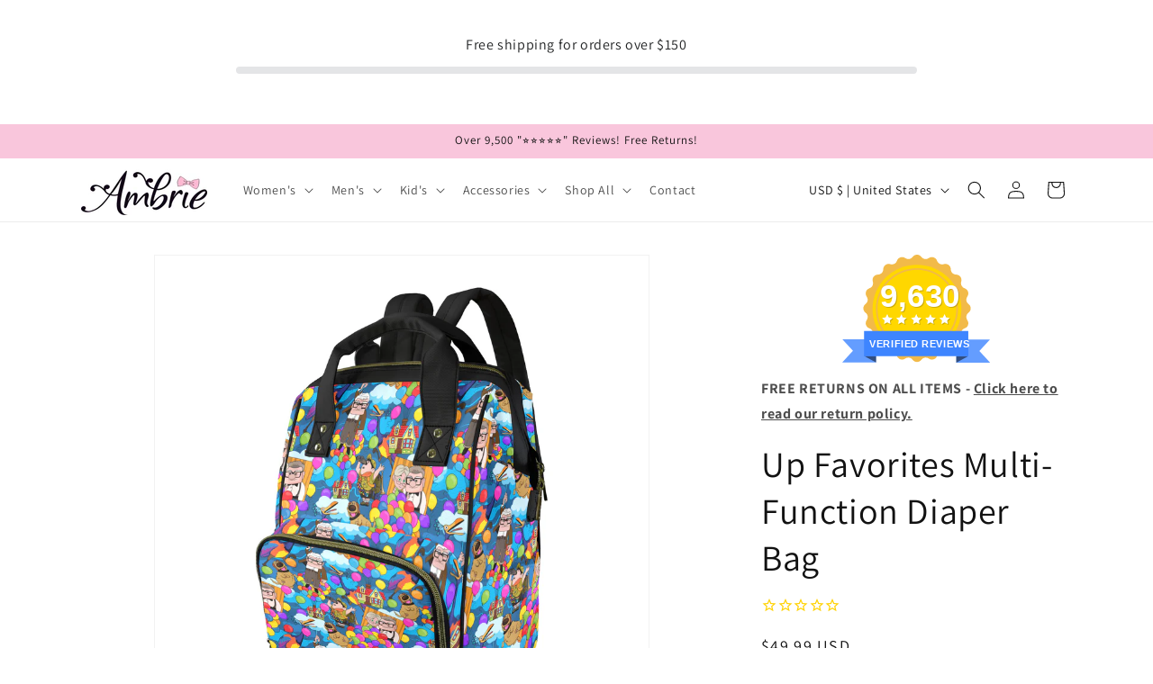

--- FILE ---
content_type: text/html; charset=UTF-8
request_url: https://app.inspon.com/dev-app/backend/api/api.php
body_size: 34
content:
{"product":{"title":"Up Favorites Multi-Function Diaper Bag","featuredImage":{"id":"gid:\/\/shopify\/ProductImage\/44292776067265"},"options":[{"name":"Size","values":["One Size"]}],"variants":[{"id":48074056532161,"option1":"One Size","title":"One Size","price":"49.99"}]},"collection":[{"title":"All Products"},{"title":"Accessories"},{"title":"Bags"},{"title":"Clearance"},{"title":"Baby"},{"title":"Diaper Bags"},{"title":"All"},{"title":"Black Friday"},{"title":"GOOBALL"}]}

--- FILE ---
content_type: text/html; charset=UTF-8
request_url: https://app.inspon.com/dev-app/backend/api/api.php
body_size: 214
content:
{"data":[{"fieldSize":"multiline","fieldname":"Personalized Message (Name, Date, etc.)","fontColor":"#000000","textColor":"#000","appVariant":[],"allVariants":true,"borderColor":"#cccccc","inpFieldType":"both","textFontSize":"14","tooltipColor":"#000","inputFontSize":"14","customLanguage":[],"textFieldWidth":"auto","backgroundColor":"#fff","allVariantValues":[],"borderRadiusSize":"0","customPriceAddon":"","placeholderColor":"#cccccc","productCondition":{"products":["Customizable Family Checkered Character Graphic Tee"],"condition":[],"collection":[],"prodTitleEqual":[],"prodTitleContains":[],"collectionTitleEqual":[],"collectionTitleContains":[]},"textFieldHeading":"Personalized Message (Name, Date, etc.)","thisProductCheck":true,"thisVariantCheck":false,"allConditionCheck":false,"anyConditionCheck":false,"rightToLeftOption":false,"selectedAddonData":[],"textFieldRequired":false,"prodPriceAddonData":{"id":"","price":"","prodId":"","prodType":"","prodTitle":"","variantTitle":""},"textFieldMaxLength":false,"textMaxLengthChars":"50","allConditionVariant":false,"allVariantValuesNew":[],"anyConditionVariant":false,"fieldResizeDisabled":false,"thisCollectionCheck":false,"defaultTextfieldFont":"1","noneConditionVariant":false,"selectedProductsdata":[{"id":"10142198235329","title":"Customizable Family Checkered Character Graphic Tee"}],"showOnAllFieldsCheck":false,"textFieldCustomPrice":false,"textFieldPlaceholder":"Put your text here.","textFieldTranslation":false,"textFieldtoolTipInfo":"Tooltip info text","textFieldtoolTipOption":false,"selectedCollectionsData":[],"data_id":"69096"}],"image_record":0,"notesAttr":"{\"notes\":false,\"buynowbutton\":false,\"anounceUpd\":false, \"newInstall\": true}","themeVersion":"1.0 theme"}